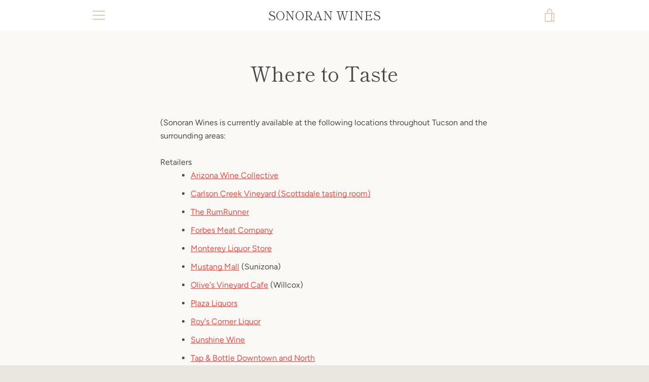

--- FILE ---
content_type: text/html; charset=UTF-8
request_url: https://zooomyapps.com/age/ZooomyAgeVerify.php?jsonCode=jQuery1110017173748266843103_1766003384948&shop=sandor-vineyards.myshopify.com&_=1766003384949
body_size: 415
content:
jQuery1110017173748266843103_1766003384948({"custom_css":null,"shop":"sandor-vineyards.myshopify.com","user_added_css":"","enable_check":"enable","show_popup_page":"homepage","set_cookies_time":"1 * 60","choose_layout":"yes_no_check","popup_box_radius":"0px","min_age":"21","logo":"https:\/\/cdn.shopify.com\/s\/files\/1\/0382\/3966\/6314\/files\/245832155sonoranlogo.png?v=1698952921","popup_overlay_bg":"color_bg","overlay_color":"0,0,0","overlay_image":null,"popup_overlay_opacity":"1","popup_box_overlay_bg":"popup_box_color_bg","box_color":"255,255,255","box_image":null,"popup_box_overlay_opacity":"1","main_heading":"Welcome","main_heading_font_size":"21px","main_heading_font_color":"#102916","sub_heading":"You must be of legal drinking age in your country to enter this site.","sub_heading_font_size":"13px","sub_heading_font_color":"#373845","enter_btn":"YES","enter_btn_font_size":"14px","enter_btn_font_color":"#FFFFFF","enter_btn_bg_color":"#333333","exit_btn":"NO","exit_btn_font_size":"14px","exit_btn_font_color":"#FFFFFF","exit_btn_bg_color":"#000000","verification_failed":"You are not allowed to view this website.","verification_failed_font_size":"10px","verification_failed_font_color":"#F52346","verification_failed_url":"https:\/\/www.google.com","dm":"date_first","birthday_redirect":"no","input_ph":"full_form","date":"","month":"","year":"","tc":"<div><br><\/div>"})

--- FILE ---
content_type: text/javascript
request_url: https://www.sonoranwines.com/cdn/shop/t/2/assets/custom.js?v=101612360477050417211599726340
body_size: -798
content:
//# sourceMappingURL=/cdn/shop/t/2/assets/custom.js.map?v=101612360477050417211599726340
